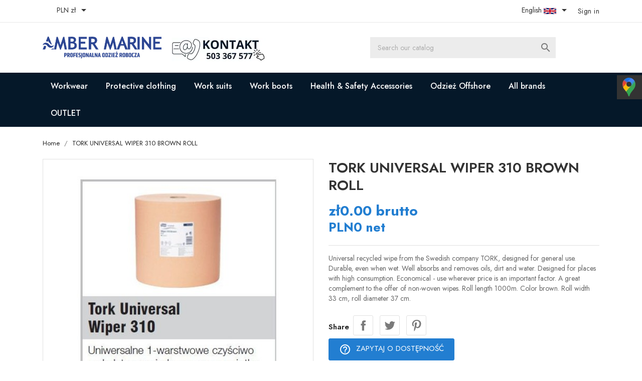

--- FILE ---
content_type: text/html; charset=utf-8
request_url: https://ambermarine.pl/en/home/121-tork-universal-wiper-310-brown-roll.html
body_size: 14896
content:
<!doctype html>
<html lang="en">

    <head>
        
            
 

<!-- Google Tag Manager -->
<script>(function(w,d,s,l,i){w[l]=w[l]||[];w[l].push({'gtm.start':
new Date().getTime(),event:'gtm.js'});var f=d.getElementsByTagName(s)[0],
j=d.createElement(s),dl=l!='dataLayer'?'&l='+l:'';j.async=true;j.src=
'https://www.googletagmanager.com/gtm.js?id='+i+dl;f.parentNode.insertBefore(j,f);
})(window,document,'script','dataLayer','GTM-PGJ7SXG4');</script>
<!-- End Google Tag Manager -->




  <meta charset="utf-8">


  <meta http-equiv="x-ua-compatible" content="ie=edge">



    <link rel="canonical" href="https://ambermarine.pl/en/home/121-tork-universal-wiper-310-brown-roll.html">

<title>
TORK UNIVERSAL WIPER 310 BROWN ROLL</title>

  <meta name="description" content="Universal recycled wipe from the Swedish company TORK, designed for general use. Durable, even when wet. Well absorbs and removes oils, dirt and water. Designed for places with high consumption. Economical - use wherever price is an important factor. A great complement to the offer of non-woven wipes. Roll length 1000m. Color brown. Roll width 33 cm, roll diameter 37 cm.">
    <meta name="google-site-verification" content="SH5Uqho_h1yUTg68Hw_M37L6tpokkENztXpsaqdgevA" />
       


  <meta name="viewport" content="width=device-width, initial-scale=1">



  <link rel="icon" type="image/vnd.microsoft.icon" href="https://ambermarine.pl/img/favicon.ico?1689833593">
  <link rel="shortcut icon" type="image/x-icon" href="https://ambermarine.pl/img/favicon.ico?1689833593">
  <link href="https://fonts.googleapis.com/css2?family=Jost:wght@300;400;500;600;700;800;900&display=swap" rel="stylesheet">



    <link rel="stylesheet" href="https://ambermarine.pl/themes/etrendlite/assets/cache/theme-dcad33639.css" type="text/css" media="all">




  

  <script type="text/javascript">
        var aapfree_aapfree_GDPR = 0;
        var aapfree_confirmation = "Your e-mail has been sent successfully";
        var aapfree_frontcontroller = "https:\/\/ambermarine.pl\/en\/module\/aapfree\/question?submitQuestion=1";
        var aapfree_id_lang = 2;
        var aapfree_missingFields = "You did not fill required fields";
        var aapfree_problem = "Your e-mail could not be sent. Please check the name and e-mail address and try again.";
        var aapfree_secureKey = "49e8dfd3260ffcb3dec7d6505f3d8b3b";
        var aapfree_title = "Question about product";
        var allowedMultiple = 0;
        var prestashop = {"cart":{"products":[],"totals":{"total":{"type":"total","label":"Total","amount":0,"value":"z\u01420.00"},"total_including_tax":{"type":"total","label":"Total (tax incl.)","amount":0,"value":"z\u01420.00"},"total_excluding_tax":{"type":"total","label":"Total (tax excl.)","amount":0,"value":"z\u01420.00"}},"subtotals":{"products":{"type":"products","label":"Subtotal","amount":0,"value":"z\u01420.00"},"discounts":null,"shipping":{"type":"shipping","label":"Shipping","amount":0,"value":""},"tax":null},"products_count":0,"summary_string":"0 items","vouchers":{"allowed":1,"added":[]},"discounts":[],"minimalPurchase":0,"minimalPurchaseRequired":""},"currency":{"name":"Polish Zloty","iso_code":"PLN","iso_code_num":"985","sign":"z\u0142"},"customer":{"lastname":null,"firstname":null,"email":null,"birthday":null,"newsletter":null,"newsletter_date_add":null,"optin":null,"website":null,"company":null,"siret":null,"ape":null,"is_logged":false,"gender":{"type":null,"name":null},"addresses":[]},"language":{"name":"English (English)","iso_code":"en","locale":"en-US","language_code":"en-us","is_rtl":"0","date_format_lite":"m\/d\/Y","date_format_full":"m\/d\/Y H:i:s","id":2},"page":{"title":"","canonical":null,"meta":{"title":"TORK UNIVERSAL WIPER 310 BROWN ROLL","description":"Universal recycled wipe from the Swedish company TORK, designed for general use. Durable, even when wet. Well absorbs and removes oils, dirt and water. Designed for places with high consumption. Economical - use wherever price is an important factor. A great complement to the offer of non-woven wipes. Roll length 1000m. Color brown. Roll width 33 cm, roll diameter 37 cm.","keywords":"","robots":"index"},"page_name":"product","body_classes":{"lang-en":true,"lang-rtl":false,"country-PL":true,"currency-PLN":true,"layout-full-width":true,"page-product":true,"tax-display-enabled":true,"product-id-121":true,"product-TORK UNIVERSAL WIPER 310 BROWN ROLL":true,"product-id-category-2":true,"product-id-manufacturer-0":true,"product-id-supplier-0":true,"product-available-for-order":true},"admin_notifications":[]},"shop":{"name":"Amber Marine","logo":"https:\/\/ambermarine.pl\/img\/odziez-robocza-gdynia-sklep-bhp-gdynia-logo-1689833582.jpg","stores_icon":"https:\/\/ambermarine.pl\/img\/logo_stores.png","favicon":"https:\/\/ambermarine.pl\/img\/favicon.ico"},"urls":{"base_url":"https:\/\/ambermarine.pl\/","current_url":"https:\/\/ambermarine.pl\/en\/home\/121-tork-universal-wiper-310-brown-roll.html","shop_domain_url":"https:\/\/ambermarine.pl","img_ps_url":"https:\/\/ambermarine.pl\/img\/","img_cat_url":"https:\/\/ambermarine.pl\/img\/c\/","img_lang_url":"https:\/\/ambermarine.pl\/img\/l\/","img_prod_url":"https:\/\/ambermarine.pl\/img\/p\/","img_manu_url":"https:\/\/ambermarine.pl\/img\/m\/","img_sup_url":"https:\/\/ambermarine.pl\/img\/su\/","img_ship_url":"https:\/\/ambermarine.pl\/img\/s\/","img_store_url":"https:\/\/ambermarine.pl\/img\/st\/","img_col_url":"https:\/\/ambermarine.pl\/img\/co\/","img_url":"https:\/\/ambermarine.pl\/themes\/etrendlite\/assets\/img\/","css_url":"https:\/\/ambermarine.pl\/themes\/etrendlite\/assets\/css\/","js_url":"https:\/\/ambermarine.pl\/themes\/etrendlite\/assets\/js\/","pic_url":"https:\/\/ambermarine.pl\/upload\/","pages":{"address":"https:\/\/ambermarine.pl\/en\/address","addresses":"https:\/\/ambermarine.pl\/en\/addresses","authentication":"https:\/\/ambermarine.pl\/en\/login","cart":"https:\/\/ambermarine.pl\/en\/shopping-basket","category":"https:\/\/ambermarine.pl\/en\/index.php?controller=category","cms":"https:\/\/ambermarine.pl\/en\/index.php?controller=cms","contact":"https:\/\/ambermarine.pl\/en\/contact","discount":"https:\/\/ambermarine.pl\/en\/discounts","guest_tracking":"https:\/\/ambermarine.pl\/en\/track-guest-orders","history":"https:\/\/ambermarine.pl\/en\/order-history","identity":"https:\/\/ambermarine.pl\/en\/personal-data","index":"https:\/\/ambermarine.pl\/en\/","my_account":"https:\/\/ambermarine.pl\/en\/my-account","order_confirmation":"https:\/\/ambermarine.pl\/en\/order-confirmation","order_detail":"https:\/\/ambermarine.pl\/en\/index.php?controller=order-detail","order_follow":"https:\/\/ambermarine.pl\/en\/order-tracking","order":"https:\/\/ambermarine.pl\/en\/order","order_return":"https:\/\/ambermarine.pl\/en\/index.php?controller=order-return","order_slip":"https:\/\/ambermarine.pl\/en\/return-confirmation","pagenotfound":"https:\/\/ambermarine.pl\/en\/page-not-found","password":"https:\/\/ambermarine.pl\/en\/password-recovery","pdf_invoice":"https:\/\/ambermarine.pl\/en\/index.php?controller=pdf-invoice","pdf_order_return":"https:\/\/ambermarine.pl\/en\/index.php?controller=pdf-order-return","pdf_order_slip":"https:\/\/ambermarine.pl\/en\/index.php?controller=pdf-order-slip","prices_drop":"https:\/\/ambermarine.pl\/en\/promotions","product":"https:\/\/ambermarine.pl\/en\/index.php?controller=product","search":"https:\/\/ambermarine.pl\/en\/search","sitemap":"https:\/\/ambermarine.pl\/en\/site-map","stores":"https:\/\/ambermarine.pl\/en\/our-stores","supplier":"https:\/\/ambermarine.pl\/en\/provider","register":"https:\/\/ambermarine.pl\/en\/login?create_account=1","order_login":"https:\/\/ambermarine.pl\/en\/order?login=1"},"alternative_langs":{"pl":"https:\/\/ambermarine.pl\/pl\/strona-glowna\/121-tork-universal-wiper-310-brown-roll.html","en-us":"https:\/\/ambermarine.pl\/en\/home\/121-tork-universal-wiper-310-brown-roll.html"},"theme_assets":"\/themes\/etrendlite\/assets\/","actions":{"logout":"https:\/\/ambermarine.pl\/en\/?mylogout="},"no_picture_image":{"bySize":{"small_default":{"url":"https:\/\/ambermarine.pl\/img\/p\/en-default-small_default.jpg","width":98,"height":124},"cart_default":{"url":"https:\/\/ambermarine.pl\/img\/p\/en-default-cart_default.jpg","width":125,"height":159},"home_default":{"url":"https:\/\/ambermarine.pl\/img\/p\/en-default-home_default.jpg","width":350,"height":446},"medium_default":{"url":"https:\/\/ambermarine.pl\/img\/p\/en-default-medium_default.jpg","width":452,"height":575},"large_default":{"url":"https:\/\/ambermarine.pl\/img\/p\/en-default-large_default.jpg","width":513,"height":655}},"small":{"url":"https:\/\/ambermarine.pl\/img\/p\/en-default-small_default.jpg","width":98,"height":124},"medium":{"url":"https:\/\/ambermarine.pl\/img\/p\/en-default-home_default.jpg","width":350,"height":446},"large":{"url":"https:\/\/ambermarine.pl\/img\/p\/en-default-large_default.jpg","width":513,"height":655},"legend":""}},"configuration":{"display_taxes_label":true,"display_prices_tax_incl":true,"is_catalog":false,"show_prices":true,"opt_in":{"partner":false},"quantity_discount":{"type":"discount","label":"Unit discount"},"voucher_enabled":1,"return_enabled":0},"field_required":[],"breadcrumb":{"links":[{"title":"Home","url":"https:\/\/ambermarine.pl\/en\/"},{"title":"TORK UNIVERSAL WIPER 310 BROWN ROLL","url":"https:\/\/ambermarine.pl\/en\/home\/121-tork-universal-wiper-310-brown-roll.html"}],"count":2},"link":{"protocol_link":"https:\/\/","protocol_content":"https:\/\/"},"time":1769935243,"static_token":"0d1f596bdb3400674e79e4e476440c55","token":"f67d1a6f99e4fdb4f985c42a18fd287d","debug":false};
        var prestashopFacebookAjaxController = "https:\/\/ambermarine.pl\/en\/module\/ps_facebook\/Ajax";
      </script>



  <script async src="https://www.googletagmanager.com/gtag/js?id=G-WFW9304CKF"></script>
<script>
  window.dataLayer = window.dataLayer || [];
  function gtag(){dataLayer.push(arguments);}
  gtag('js', new Date());
  gtag(
    'config',
    'G-WFW9304CKF',
    {
      'debug_mode':false
                      }
  );
</script>

    <script async src="https://app.notipack.com/pixel/zqj1cjmzwpd4yrbyzo570nxlylb87nos"></script>





<!-- Global site tag (gtag.js) - Google Analytics -->
<script async src="https://web.archive.org/web/20210411020546js_/https://www.googletagmanager.com/gtag/js?id=UA-24556436-1"></script>
<script>
  window.dataLayer = window.dataLayer || [];
  function gtag(){dataLayer.push(arguments);}
  gtag('js', new Date());

  gtag('config', 'UA-24556436-1');
  gtag('config', 'UA-132384748-1');
  gtag('config', 'UA-122928091-16');
</script>


<!-- Google tag (gtag.js) -->
<script async src="https://www.googletagmanager.com/gtag/js?id=AW-1019243533">
</script>

<script>
  window.dataLayer = window.dataLayer || [];
  function gtag(){dataLayer.push(arguments);}
  gtag('js', new Date());

  gtag('config', 'AW-1019243533');
</script>


        
<meta property="og:locale" content="pl_PL" />
<meta property="og:type" content="product">
<meta property="og:site_name" content="Amber Marine" />
<meta property="og:title" content="TORK UNIVERSAL WIPER 310 BROWN ROLL" />
<meta property="og:description" content="Universal recycled wipe from the Swedish company TORK, designed for general use. Durable, even when wet. Well absorbs and removes oils, dirt and water. Designed for places with high consumption. Economical - use wherever price is an important factor. A great complement to the offer of non-woven wipes. Roll length 1000m. Color brown. Roll width 33 cm, roll diameter 37 cm." />
<meta property="og:url" content="https://ambermarine.pl/en/home/121-tork-universal-wiper-310-brown-roll.html" />
<meta property="og:image" content="https://ambermarine.pl/551-large_default/tork-universal-wiper-310-brown-roll.jpg">
<meta name="twitter:card" content="summary" />
<meta name="twitter:creator" content="@creator" />
<meta name="twitter:url" content="https://ambermarine.pl/en/home/121-tork-universal-wiper-310-brown-roll.html" />
<meta name="twitter:title" content="TORK UNIVERSAL WIPER 310 BROWN ROLL" />
<meta name="twitter:description" content="Universal recycled wipe from the Swedish company TORK, designed for general use. Durable, even when wet. Well absorbs and removes oils, dirt and water. Designed for places with high consumption. Economical - use wherever price is an important factor. A great complement to the offer of non-woven wipes. Roll length 1000m. Color brown. Roll width 33 cm, roll diameter 37 cm." />
<meta name="twitter:image" content="https://ambermarine.pl/551-large_default/tork-universal-wiper-310-brown-roll.jpg">
    <meta property="product:pretax_price:amount" content="0">
    <meta property="product:pretax_price:currency" content="PLN">
    <meta property="product:price:amount" content="0">
    <meta property="product:price:currency" content="PLN">
    
    </head>

    <body id="product" class="lang-en country-pl currency-pln layout-full-width page-product tax-display-enabled product-id-121 product-tork-universal-wiper-310-brown-roll product-id-category-2 product-id-manufacturer-0 product-id-supplier-0 product-available-for-order">

        
            
        

    <main>
        
                    

        <header id="header">
            
                
<!-- Google Tag Manager (noscript) -->
<noscript><iframe src="https://www.googletagmanager.com/ns.html?id=GTM-KD6NN23"
height="0" width="0" style="display:none;visibility:hidden"></iframe></noscript>
<!-- End Google Tag Manager (noscript) -->


    <div class="header-banner">
        
    </div>



    <nav class="header-nav">
        <div class="container">
            <div class="row">
                <div class="hidden-sm-down">
                    <div class="col-md-6 col-xs-12 payment-currency-block">
                        <div id="_desktop_currency_selector">
  <div class="currency-selector dropdown js-dropdown">
    <span id="currency-selector-label"></span>
    <button data-target="#" data-toggle="dropdown" class="hidden-sm-down btn-unstyle" aria-haspopup="true" aria-expanded="false" aria-label="Currency dropdown">
      <span class="expand-more _gray-darker">PLN zł</span>
      <i class="material-icons expand-more">&#xE5C5;</i>
    </button>
    <ul class="dropdown-menu hidden-sm-down" aria-labelledby="currency-selector-label">
              <li >
          <a title="Euro" rel="nofollow" href="https://ambermarine.pl/en/home/121-tork-universal-wiper-310-brown-roll.html?SubmitCurrency=1&amp;id_currency=2" class="dropdown-item">EUR €</a>
        </li>
              <li  class="current" >
          <a title="Polish Zloty" rel="nofollow" href="https://ambermarine.pl/en/home/121-tork-universal-wiper-310-brown-roll.html?SubmitCurrency=1&amp;id_currency=1" class="dropdown-item">PLN zł</a>
        </li>
          </ul>
    <select class="link hidden-md-up" aria-labelledby="currency-selector-label">
              <option value="https://ambermarine.pl/en/home/121-tork-universal-wiper-310-brown-roll.html?SubmitCurrency=1&amp;id_currency=2">EUR €</option>
              <option value="https://ambermarine.pl/en/home/121-tork-universal-wiper-310-brown-roll.html?SubmitCurrency=1&amp;id_currency=1" selected="selected">PLN zł</option>
          </select>
  </div>
</div>
 
                    </div>
                    <div class="col-md-6 right-nav">
						
                        <div id="_desktop_language_selector">
  <div class="language-selector-wrapper">
    <span id="language-selector-label" class="hidden-md-up">Language:</span>
    <div class="language-selector dropdown js-dropdown">
      <button data-toggle="dropdown" class="hidden-sm-down btn-unstyle" aria-haspopup="true" aria-expanded="false" aria-label="Language dropdown">
        <span class="expand-more">English <img src="https://ambermarine.pl/img/en.png" alt="en" </span>
        <i class="material-icons expand-more">&#xE5C5;</i>
      </button>
      <ul class="dropdown-menu hidden-sm-down" aria-labelledby="language-selector-label">
                  <li >
            <a href="https://ambermarine.pl/pl/strona-glowna/121-tork-universal-wiper-310-brown-roll.html" class="dropdown-item">Polski  </a>
			</li>
                  <li  class="current" >
            <a href="https://ambermarine.pl/en/home/121-tork-universal-wiper-310-brown-roll.html" class="dropdown-item">English  </a>
			</li>
              </ul>
      <select class="link hidden-md-up" aria-labelledby="language-selector-label">
                  <option value="https://ambermarine.pl/pl/strona-glowna/121-tork-universal-wiper-310-brown-roll.html">Polski</option>
                  <option value="https://ambermarine.pl/en/home/121-tork-universal-wiper-310-brown-roll.html" selected="selected">English</option>
              </select>
    </div>
  </div>
</div>
<div id="_desktop_user_info">
  <div class="user-info">
          <a
        href="https://ambermarine.pl/en/my-account"
        title="Log in to your customer account"
        rel="nofollow"
      >
        <i class="material-icons">&#xE7FF;</i>
        <span class="hidden-sm-down">Sign in</span>
      </a>
      </div>
</div>

                    </div>
                </div>
                <div class="hidden-md-up text-sm-center mobile">
                    <div class="float-xs-left" id="menu-icon">
                        <i class="material-icons d-inline">&#xE5D2;</i>
                    </div>
                    <div class="float-xs-right" id="_mobile_cart"></div>
                    <div class="float-xs-right" id="_mobile_user_info"></div>
                    <div class="top-logo" id="_mobile_logo"></div>
                    <div class="top-logo"></div>
					
                    <div class="clearfix"></div>
                </div>
            </div>
        </div>
    </nav>



    <div class="header-top">
        <div class="container">
            <div class="row">
                <div class="col-md-6  hidden-sm-down" id="_desktop_logo">
                    <a href="https://ambermarine.pl/">
                        <img class="logo img-responsive" src="https://ambermarine.pl/img/odziez-robocza-gdynia-sklep-bhp-gdynia-logo-1689833582.jpg" alt="Amber Marine">
                    </a>
					<div class="clearfix"><div class="top-logo"><a href="https://ambermarine.pl/pl/kontakt"><img src="/telefon.webp" alt="kontakt"/></a></div></div>
				
					
                </div>
                <div class="col-md-6 col-sm-12 position-static">
                    <!-- Static Block module -->
			<div class="header-contact-block">
<div class="item">Zadzwoń: +48 503 367 577</div>
</div>
	<!-- /Static block module --><!-- Block search module TOP -->
<div id="search_widget" class="col-lg-6 col-md-5 col-sm-12 search-widget" data-search-controller-url="//ambermarine.pl/en/search">
	<form method="get" action="//ambermarine.pl/en/search">
		<input type="hidden" name="controller" value="search">
		<input type="text" name="s" value="" placeholder="Search our catalog" aria-label="Search">
		<button type="submit">
			<i class="material-icons search">&#xE8B6;</i>
      <span class="hidden-xl-down">Search</span>
		</button>
	</form>
</div>
<!-- /Block search module TOP -->

                   
                </div>
            </div>
            <div id="mobile_top_menu_wrapper" class="row hidden-md-up" style="display:none;">
                <div class="js-top-menu mobile" id="_mobile_top_menu"></div>
                <div class="js-top-menu-bottom">
                    <div id="_mobile_currency_selector"></div>
                    <div id="_mobile_language_selector"></div>
                    <div id="_mobile_contact_link"></div>
                </div>
            </div>
        </div>
    </div>
    <div class="header-navfullwidth">
    <div class="container">
        
<div class="top-navigation-menu">
    <div class="menu navbar-block col-lg-8 col-md-7 js-top-menu position-static hidden-sm-down" id="_desktop_top_menu">
        
            <ul class="top-menu" id="top-menu" data-depth="0">
                            <li class="classic-list category  has-child  level0" id="category-3">
                                        <a
                        class="dropdown-item"
                        href="https://ambermarine.pl/en/workwear.html" data-depth="0"
                                                >
                                                                                                            <span class="float-xs-right hidden-md-up">
                                <span data-target="#top_sub_menu_54824" data-toggle="collapse" class="navbar-toggler collapse-icons">
                                    <i class="material-icons add">&#xE313;</i>
                                    <i class="material-icons remove">&#xE316;</i>
                                </span>
                            </span>
                                                Workwear
                    </a>
                                            <div  class="classic-menu popover sub-menu js-sub-menu collapse" id="top_sub_menu_54824">
                            
            <ul class="top-menu"  data-depth="1">
                            <li class="classic-list category  has-child  level1" id="category-7">
                                        <a
                        class="dropdown-item dropdown-submenu"
                        href="https://ambermarine.pl/en/work-clothes.html" data-depth="1"
                                                >
                                                                                                            <span class="float-xs-right hidden-md-up">
                                <span data-target="#top_sub_menu_51259" data-toggle="collapse" class="navbar-toggler collapse-icons">
                                    <i class="material-icons add">&#xE313;</i>
                                    <i class="material-icons remove">&#xE316;</i>
                                </span>
                            </span>
                                                Work clothes
                    </a>
                                            <div  class="collapse" id="top_sub_menu_51259">
                            
            <ul class="top-menu"  data-depth="2">
                            <li class="classic-list category  level2" id="category-8">
                                        <a
                        class="dropdown-item"
                        href="https://ambermarine.pl/en/work-trousers.html" data-depth="2"
                                                >
                                                Work trousers
                    </a>
                                    </li>
                            <li class="classic-list category  level2" id="category-9">
                                        <a
                        class="dropdown-item"
                        href="https://ambermarine.pl/en/work-suits-1.html" data-depth="2"
                                                >
                                                Work suits
                    </a>
                                    </li>
                            <li class="classic-list category  level2" id="category-10">
                                        <a
                        class="dropdown-item"
                        href="https://ambermarine.pl/en/sweatshirts-jackets-fleece.html" data-depth="2"
                                                >
                                                Sweatshirts, jackets, fleece
                    </a>
                                    </li>
                            <li class="classic-list category  level2" id="category-12">
                                        <a
                        class="dropdown-item"
                        href="https://ambermarine.pl/en/dungarees-work-trousers.html" data-depth="2"
                                                >
                                                Dungarees work trousers
                    </a>
                                    </li>
                            <li class="classic-list category  level2" id="category-13">
                                        <a
                        class="dropdown-item"
                        href="https://ambermarine.pl/en/shorts-shorts.html" data-depth="2"
                                                >
                                                Shorts, shorts
                    </a>
                                    </li>
                            <li class="classic-list category  level2" id="category-14">
                                        <a
                        class="dropdown-item"
                        href="https://ambermarine.pl/en/t-shirts-polo-shirts-shirts.html" data-depth="2"
                                                >
                                                T-shirts, polo shirts, shirts
                    </a>
                                    </li>
                            <li class="classic-list category  level2" id="category-15">
                                        <a
                        class="dropdown-item"
                        href="https://ambermarine.pl/en/womens-workwear.html" data-depth="2"
                                                >
                                                Women&#039;s workwear
                    </a>
                                    </li>
                            <li class="classic-list category  level2" id="category-48">
                                        <a
                        class="dropdown-item"
                        href="https://ambermarine.pl/en/vests-undersuits.html" data-depth="2"
                                                >
                                                Vests, undersuits
                    </a>
                                    </li>
                            <li class="classic-list category  level2" id="category-51">
                                        <a
                        class="dropdown-item"
                        href="https://ambermarine.pl/en/belts-suspenders-caps-bags.html" data-depth="2"
                                                >
                                                Belts, suspenders, hats, bags
                    </a>
                                    </li>
                    </ul>
    
                                                    </div>
                                    </li>
                            <li class="classic-list category  has-child  level1" id="category-32">
                                        <a
                        class="dropdown-item dropdown-submenu"
                        href="https://ambermarine.pl/en/health-and-safety-accessories-personal-protective-equipment-ppe.html" data-depth="1"
                                                >
                                                                                                            <span class="float-xs-right hidden-md-up">
                                <span data-target="#top_sub_menu_48097" data-toggle="collapse" class="navbar-toggler collapse-icons">
                                    <i class="material-icons add">&#xE313;</i>
                                    <i class="material-icons remove">&#xE316;</i>
                                </span>
                            </span>
                                                Health &amp; Safety Accessories
                    </a>
                                            <div  class="collapse" id="top_sub_menu_48097">
                            
            <ul class="top-menu"  data-depth="2">
                            <li class="classic-list category  level2" id="category-33">
                                        <a
                        class="dropdown-item"
                        href="https://ambermarine.pl/en/fall-protection.html" data-depth="2"
                                                >
                                                Fall protection
                    </a>
                                    </li>
                            <li class="classic-list category  level2" id="category-34">
                                        <a
                        class="dropdown-item"
                        href="https://ambermarine.pl/en/helmets-hearing-protectors-head-protection.html" data-depth="2"
                                                >
                                                Helmets, hearing protectors, Head protection
                    </a>
                                    </li>
                            <li class="classic-list category  level2" id="category-35">
                                        <a
                        class="dropdown-item"
                        href="https://ambermarine.pl/en/work-gloves.html" data-depth="2"
                                                >
                                                Work gloves
                    </a>
                                    </li>
                            <li class="classic-list category  level2" id="category-49">
                                        <a
                        class="dropdown-item"
                        href="https://ambermarine.pl/en/half-mask-masks.html" data-depth="2"
                                                >
                                                Masks, half masks
                    </a>
                                    </li>
                            <li class="classic-list category  level2" id="category-50">
                                        <a
                        class="dropdown-item"
                        href="https://ambermarine.pl/en/goggles-eye-protection.html" data-depth="2"
                                                >
                                                Glasses, goggles eye protection
                    </a>
                                    </li>
                    </ul>
    
                                                    </div>
                                    </li>
                            <li class="classic-list category  has-child  level1" id="category-53">
                                        <a
                        class="dropdown-item dropdown-submenu"
                        href="https://ambermarine.pl/en/fristads-fusion-workwear-sports-type.html" data-depth="1"
                                                >
                                                                                                            <span class="float-xs-right hidden-md-up">
                                <span data-target="#top_sub_menu_30771" data-toggle="collapse" class="navbar-toggler collapse-icons">
                                    <i class="material-icons add">&#xE313;</i>
                                    <i class="material-icons remove">&#xE316;</i>
                                </span>
                            </span>
                                                Fristads Fusion sportswear
                    </a>
                                            <div  class="collapse" id="top_sub_menu_30771">
                            
            <ul class="top-menu"  data-depth="2">
                            <li class="classic-list category  level2" id="category-81">
                                        <a
                        class="dropdown-item"
                        href="https://ambermarine.pl/en/fristads-forsbo-lekka-odziez-robocza.html" data-depth="2"
                                                >
                                                Fristads Forsbo – lekka odzież robocza
                    </a>
                                    </li>
                    </ul>
    
                                                    </div>
                                    </li>
                            <li class="classic-list category  level1" id="category-69">
                                        <a
                        class="dropdown-item dropdown-submenu"
                        href="https://ambermarine.pl/en/odziez-outdoroowa-fristads-outdoor.html" data-depth="1"
                                                >
                                                Odzież outdoroowa – Fristads Outdoor
                    </a>
                                    </li>
                    </ul>
    
                                                    </div>
                                    </li>
                            <li class="classic-list category  has-child  level0" id="category-4">
                                        <a
                        class="dropdown-item"
                        href="https://ambermarine.pl/en/protective-clothing.html" data-depth="0"
                                                >
                                                                                                            <span class="float-xs-right hidden-md-up">
                                <span data-target="#top_sub_menu_91184" data-toggle="collapse" class="navbar-toggler collapse-icons">
                                    <i class="material-icons add">&#xE313;</i>
                                    <i class="material-icons remove">&#xE316;</i>
                                </span>
                            </span>
                                                Protective clothing
                    </a>
                                            <div  class="classic-menu popover sub-menu js-sub-menu collapse" id="top_sub_menu_91184">
                            
            <ul class="top-menu"  data-depth="1">
                            <li class="classic-list category  level1" id="category-16">
                                        <a
                        class="dropdown-item dropdown-submenu"
                        href="https://ambermarine.pl/en/flame-retardant-clothing-multinorm.html" data-depth="1"
                                                >
                                                Flame retardant clothing multinorm
                    </a>
                                    </li>
                            <li class="classic-list category  level1" id="category-17">
                                        <a
                        class="dropdown-item dropdown-submenu"
                        href="https://ambermarine.pl/en/welding-clothes.html" data-depth="1"
                                                >
                                                Welding clothes
                    </a>
                                    </li>
                            <li class="classic-list category  level1" id="category-18">
                                        <a
                        class="dropdown-item dropdown-submenu"
                        href="https://ambermarine.pl/en/warning-clothing.html" data-depth="1"
                                                >
                                                Warning clothing
                    </a>
                                    </li>
                            <li class="classic-list category  level1" id="category-19">
                                        <a
                        class="dropdown-item dropdown-submenu"
                        href="https://ambermarine.pl/en/rainwear.html" data-depth="1"
                                                >
                                                Rain clothing
                    </a>
                                    </li>
                            <li class="classic-list category  level1" id="category-20">
                                        <a
                        class="dropdown-item dropdown-submenu"
                        href="https://ambermarine.pl/en/winter-clothing.html" data-depth="1"
                                                >
                                                Winter clothing
                    </a>
                                    </li>
                            <li class="classic-list category  level1" id="category-39">
                                        <a
                        class="dropdown-item dropdown-submenu"
                        href="https://ambermarine.pl/en/clothes-for-an-electrician.html" data-depth="1"
                                                >
                                                Clothes for an electrician
                    </a>
                                    </li>
                            <li class="classic-list category  level1" id="category-40">
                                        <a
                        class="dropdown-item dropdown-submenu"
                        href="https://ambermarine.pl/en/clothes-for-wind-tower-fitters.html" data-depth="1"
                                                >
                                                Clothes for wind tower fitters
                    </a>
                                    </li>
                            <li class="classic-list category  level1" id="category-41">
                                        <a
                        class="dropdown-item dropdown-submenu"
                        href="https://ambermarine.pl/en/clothing-for-atex-explosion-hazard-zones.html" data-depth="1"
                                                >
                                                Clothing for explosion hazard areas Atex
                    </a>
                                    </li>
                            <li class="classic-list category  level1" id="category-46">
                                        <a
                        class="dropdown-item dropdown-submenu"
                        href="https://ambermarine.pl/en/clothes-for-the-metallurgist-foundry.html" data-depth="1"
                                                >
                                                Clothes for the metallurgist foundry
                    </a>
                                    </li>
                    </ul>
    
                                                    </div>
                                    </li>
                            <li class="classic-list category  has-child  level0" id="category-5">
                                        <a
                        class="dropdown-item"
                        href="https://ambermarine.pl/en/work-suits.html" data-depth="0"
                                                >
                                                                                                            <span class="float-xs-right hidden-md-up">
                                <span data-target="#top_sub_menu_42838" data-toggle="collapse" class="navbar-toggler collapse-icons">
                                    <i class="material-icons add">&#xE313;</i>
                                    <i class="material-icons remove">&#xE316;</i>
                                </span>
                            </span>
                                                Work suits
                    </a>
                                            <div  class="classic-menu popover sub-menu js-sub-menu collapse" id="top_sub_menu_42838">
                            
            <ul class="top-menu"  data-depth="1">
                            <li class="classic-list category  level1" id="category-21">
                                        <a
                        class="dropdown-item dropdown-submenu"
                        href="https://ambermarine.pl/en/flame-retardant-antistatic-overalls.html" data-depth="1"
                                                >
                                                Antistatic flame retardant overalls
                    </a>
                                    </li>
                            <li class="classic-list category  level1" id="category-22">
                                        <a
                        class="dropdown-item dropdown-submenu"
                        href="https://ambermarine.pl/en/winter-overalls.html" data-depth="1"
                                                >
                                                Winter overalls
                    </a>
                                    </li>
                            <li class="classic-list category  level1" id="category-23">
                                        <a
                        class="dropdown-item dropdown-submenu"
                        href="https://ambermarine.pl/en/disposable-work-suits.html" data-depth="1"
                                                >
                                                Disposable work suits
                    </a>
                                    </li>
                            <li class="classic-list category  level1" id="category-38">
                                        <a
                        class="dropdown-item dropdown-submenu"
                        href="https://ambermarine.pl/en/oil-resistant-cotton-overalls.html" data-depth="1"
                                                >
                                                Overalls, cotton, oil-resistant
                    </a>
                                    </li>
                    </ul>
    
                                                    </div>
                                    </li>
                            <li class="classic-list category  has-child  level0" id="category-6">
                                        <a
                        class="dropdown-item"
                        href="https://ambermarine.pl/en/work-boots.html" data-depth="0"
                                                >
                                                                                                            <span class="float-xs-right hidden-md-up">
                                <span data-target="#top_sub_menu_33678" data-toggle="collapse" class="navbar-toggler collapse-icons">
                                    <i class="material-icons add">&#xE313;</i>
                                    <i class="material-icons remove">&#xE316;</i>
                                </span>
                            </span>
                                                Work boots
                    </a>
                                            <div  class="classic-menu popover sub-menu js-sub-menu collapse" id="top_sub_menu_33678">
                            
            <ul class="top-menu"  data-depth="1">
                            <li class="classic-list category  level1" id="category-79">
                                        <a
                        class="dropdown-item dropdown-submenu"
                        href="https://ambermarine.pl/en/buty-robocze-puma.html" data-depth="1"
                                                >
                                                Buty robocze Puma
                    </a>
                                    </li>
                            <li class="classic-list category  level1" id="category-25">
                                        <a
                        class="dropdown-item dropdown-submenu"
                        href="https://ambermarine.pl/en/work-boots-base.html" data-depth="1"
                                                >
                                                Work boots Base
                    </a>
                                    </li>
                            <li class="classic-list category  level1" id="category-68">
                                        <a
                        class="dropdown-item dropdown-submenu"
                        href="https://ambermarine.pl/en/buty-robocze-vm.html" data-depth="1"
                                                >
                                                Buty robocze VM
                    </a>
                                    </li>
                            <li class="classic-list category  level1" id="category-27">
                                        <a
                        class="dropdown-item dropdown-submenu"
                        href="https://ambermarine.pl/en/work-boots-helly-hansen.html" data-depth="1"
                                                >
                                                Work boots Helly Hansen
                    </a>
                                    </li>
                            <li class="classic-list category  level1" id="category-26">
                                        <a
                        class="dropdown-item dropdown-submenu"
                        href="https://ambermarine.pl/en/work-boots-atlas.html" data-depth="1"
                                                >
                                                Work boots Atlas
                    </a>
                                    </li>
                            <li class="classic-list category  level1" id="category-30">
                                        <a
                        class="dropdown-item dropdown-submenu"
                        href="https://ambermarine.pl/en/work-boots-portwest.html" data-depth="1"
                                                >
                                                Work boots Portwest
                    </a>
                                    </li>
                            <li class="classic-list category  level1" id="category-24">
                                        <a
                        class="dropdown-item dropdown-submenu"
                        href="https://ambermarine.pl/en/work-boots-caterpillar.html" data-depth="1"
                                                >
                                                Work boots Caterpillar
                    </a>
                                    </li>
                            <li class="classic-list category  level1" id="category-42">
                                        <a
                        class="dropdown-item dropdown-submenu"
                        href="https://ambermarine.pl/en/work-boots.html" data-depth="1"
                                                >
                                                Work boots
                    </a>
                                    </li>
                            <li class="classic-list category  level1" id="category-43">
                                        <a
                        class="dropdown-item dropdown-submenu"
                        href="https://ambermarine.pl/en/ankle-protection-shoes.html" data-depth="1"
                                                >
                                                Ankle protection shoes
                    </a>
                                    </li>
                            <li class="classic-list category  level1" id="category-44">
                                        <a
                        class="dropdown-item dropdown-submenu"
                        href="https://ambermarine.pl/en/work-boots.html" data-depth="1"
                                                >
                                                Work boots
                    </a>
                                    </li>
                            <li class="classic-list category  level1" id="category-45">
                                        <a
                        class="dropdown-item dropdown-submenu"
                        href="https://ambermarine.pl/en/rigger-high-boots.html" data-depth="1"
                                                >
                                                High boots Rigger
                    </a>
                                    </li>
                            <li class="classic-list category  level1" id="category-47">
                                        <a
                        class="dropdown-item dropdown-submenu"
                        href="https://ambermarine.pl/en/work-boots-s3.html" data-depth="1"
                                                >
                                                Work boots S3
                    </a>
                                    </li>
                    </ul>
    
                                                    </div>
                                    </li>
                            <li class="classic-list category  has-child  level0" id="category-32">
                                        <a
                        class="dropdown-item"
                        href="https://ambermarine.pl/en/health-and-safety-accessories-personal-protective-equipment-ppe.html" data-depth="0"
                                                >
                                                                                                            <span class="float-xs-right hidden-md-up">
                                <span data-target="#top_sub_menu_46780" data-toggle="collapse" class="navbar-toggler collapse-icons">
                                    <i class="material-icons add">&#xE313;</i>
                                    <i class="material-icons remove">&#xE316;</i>
                                </span>
                            </span>
                                                Health &amp; Safety Accessories
                    </a>
                                            <div  class="classic-menu popover sub-menu js-sub-menu collapse" id="top_sub_menu_46780">
                            
            <ul class="top-menu"  data-depth="1">
                            <li class="classic-list category  level1" id="category-33">
                                        <a
                        class="dropdown-item dropdown-submenu"
                        href="https://ambermarine.pl/en/fall-protection.html" data-depth="1"
                                                >
                                                Fall protection
                    </a>
                                    </li>
                            <li class="classic-list category  level1" id="category-34">
                                        <a
                        class="dropdown-item dropdown-submenu"
                        href="https://ambermarine.pl/en/helmets-hearing-protectors-head-protection.html" data-depth="1"
                                                >
                                                Helmets, hearing protectors, Head protection
                    </a>
                                    </li>
                            <li class="classic-list category  level1" id="category-35">
                                        <a
                        class="dropdown-item dropdown-submenu"
                        href="https://ambermarine.pl/en/work-gloves.html" data-depth="1"
                                                >
                                                Work gloves
                    </a>
                                    </li>
                            <li class="classic-list category  level1" id="category-49">
                                        <a
                        class="dropdown-item dropdown-submenu"
                        href="https://ambermarine.pl/en/half-mask-masks.html" data-depth="1"
                                                >
                                                Masks, half masks
                    </a>
                                    </li>
                            <li class="classic-list category  level1" id="category-50">
                                        <a
                        class="dropdown-item dropdown-submenu"
                        href="https://ambermarine.pl/en/goggles-eye-protection.html" data-depth="1"
                                                >
                                                Glasses, goggles eye protection
                    </a>
                                    </li>
                    </ul>
    
                                                    </div>
                                    </li>
                            <li class="classic-list category  level0" id="category-82">
                                        <a
                        class="dropdown-item"
                        href="https://ambermarine.pl/en/odziez-offshore.html" data-depth="0"
                                                >
                                                Odzież Offshore
                    </a>
                                    </li>
                            <li class="classic-list manufacturers  has-child  level0" id="manufacturers">
                                        <a
                        class="dropdown-item"
                        href="https://ambermarine.pl/en/brands" data-depth="0"
                                                >
                                                                                                            <span class="float-xs-right hidden-md-up">
                                <span data-target="#top_sub_menu_835" data-toggle="collapse" class="navbar-toggler collapse-icons">
                                    <i class="material-icons add">&#xE313;</i>
                                    <i class="material-icons remove">&#xE316;</i>
                                </span>
                            </span>
                                                All brands
                    </a>
                                            <div  class="classic-menu popover sub-menu js-sub-menu collapse" id="top_sub_menu_835">
                            
            <ul class="top-menu"  data-depth="1">
                            <li class="classic-list manufacturer  level1" id="manufacturer-26">
                                        <a
                        class="dropdown-item dropdown-submenu"
                        href="https://ambermarine.pl/en/brand/26-3m" data-depth="1"
                                                >
                                                3M
                    </a>
                                    </li>
                            <li class="classic-list manufacturer  level1" id="manufacturer-33">
                                        <a
                        class="dropdown-item dropdown-submenu"
                        href="https://ambermarine.pl/en/brand/33-aquata" data-depth="1"
                                                >
                                                Aquata
                    </a>
                                    </li>
                            <li class="classic-list manufacturer  level1" id="manufacturer-9">
                                        <a
                        class="dropdown-item dropdown-submenu"
                        href="https://ambermarine.pl/en/brand/9-atlas" data-depth="1"
                                                >
                                                Atlas
                    </a>
                                    </li>
                            <li class="classic-list manufacturer  level1" id="manufacturer-10">
                                        <a
                        class="dropdown-item dropdown-submenu"
                        href="https://ambermarine.pl/en/brand/10-base" data-depth="1"
                                                >
                                                Base
                    </a>
                                    </li>
                            <li class="classic-list manufacturer  level1" id="manufacturer-35">
                                        <a
                        class="dropdown-item dropdown-submenu"
                        href="https://ambermarine.pl/en/brand/35-bolle" data-depth="1"
                                                >
                                                BOLLE
                    </a>
                                    </li>
                            <li class="classic-list manufacturer  level1" id="manufacturer-21">
                                        <a
                        class="dropdown-item dropdown-submenu"
                        href="https://ambermarine.pl/en/brand/21-carhartt" data-depth="1"
                                                >
                                                Carhartt
                    </a>
                                    </li>
                            <li class="classic-list manufacturer  level1" id="manufacturer-11">
                                        <a
                        class="dropdown-item dropdown-submenu"
                        href="https://ambermarine.pl/en/brand/11-caterpillar" data-depth="1"
                                                >
                                                Caterpillar
                    </a>
                                    </li>
                            <li class="classic-list manufacturer  level1" id="manufacturer-4">
                                        <a
                        class="dropdown-item dropdown-submenu"
                        href="https://ambermarine.pl/en/brand/4-fe-engel" data-depth="1"
                                                >
                                                Fe Engel
                    </a>
                                    </li>
                            <li class="classic-list manufacturer  level1" id="manufacturer-1">
                                        <a
                        class="dropdown-item dropdown-submenu"
                        href="https://ambermarine.pl/en/brand/1-fristads" data-depth="1"
                                                >
                                                Fristads
                    </a>
                                    </li>
                            <li class="classic-list manufacturer  level1" id="manufacturer-14">
                                        <a
                        class="dropdown-item dropdown-submenu"
                        href="https://ambermarine.pl/en/brand/14-guide" data-depth="1"
                                                >
                                                GUIDE
                    </a>
                                    </li>
                            <li class="classic-list manufacturer  level1" id="manufacturer-2">
                                        <a
                        class="dropdown-item dropdown-submenu"
                        href="https://ambermarine.pl/en/brand/2-helly-hansen" data-depth="1"
                                                >
                                                Helly Hansen
                    </a>
                                    </li>
                            <li class="classic-list manufacturer  level1" id="manufacturer-25">
                                        <a
                        class="dropdown-item dropdown-submenu"
                        href="https://ambermarine.pl/en/brand/25-jalas" data-depth="1"
                                                >
                                                Jalas
                    </a>
                                    </li>
                            <li class="classic-list manufacturer  level1" id="manufacturer-23">
                                        <a
                        class="dropdown-item dropdown-submenu"
                        href="https://ambermarine.pl/en/brand/23-kask" data-depth="1"
                                                >
                                                Kask
                    </a>
                                    </li>
                            <li class="classic-list manufacturer  level1" id="manufacturer-8">
                                        <a
                        class="dropdown-item dropdown-submenu"
                        href="https://ambermarine.pl/en/brand/8-lyngsoe" data-depth="1"
                                                >
                                                Lyngsoe
                    </a>
                                    </li>
                            <li class="classic-list manufacturer  level1" id="manufacturer-7">
                                        <a
                        class="dropdown-item dropdown-submenu"
                        href="https://ambermarine.pl/en/brand/7-mascot" data-depth="1"
                                                >
                                                Mascot
                    </a>
                                    </li>
                            <li class="classic-list manufacturer  level1" id="manufacturer-30">
                                        <a
                        class="dropdown-item dropdown-submenu"
                        href="https://ambermarine.pl/en/brand/30-ninja" data-depth="1"
                                                >
                                                Ninja
                    </a>
                                    </li>
                            <li class="classic-list manufacturer  level1" id="manufacturer-31">
                                        <a
                        class="dropdown-item dropdown-submenu"
                        href="https://ambermarine.pl/en/brand/31-os-otto-schachner" data-depth="1"
                                                >
                                                OS OTTO SCHACHNER
                    </a>
                                    </li>
                            <li class="classic-list manufacturer  level1" id="manufacturer-16">
                                        <a
                        class="dropdown-item dropdown-submenu"
                        href="https://ambermarine.pl/en/brand/16-petzl" data-depth="1"
                                                >
                                                Petzl
                    </a>
                                    </li>
                            <li class="classic-list manufacturer  level1" id="manufacturer-32">
                                        <a
                        class="dropdown-item dropdown-submenu"
                        href="https://ambermarine.pl/en/brand/32-planam" data-depth="1"
                                                >
                                                Planam
                    </a>
                                    </li>
                            <li class="classic-list manufacturer  level1" id="manufacturer-3">
                                        <a
                        class="dropdown-item dropdown-submenu"
                        href="https://ambermarine.pl/en/brand/3-portwest" data-depth="1"
                                                >
                                                Portwest
                    </a>
                                    </li>
                            <li class="classic-list manufacturer  level1" id="manufacturer-22">
                                        <a
                        class="dropdown-item dropdown-submenu"
                        href="https://ambermarine.pl/en/brand/22-puma" data-depth="1"
                                                >
                                                Puma
                    </a>
                                    </li>
                            <li class="classic-list manufacturer  level1" id="manufacturer-15">
                                        <a
                        class="dropdown-item dropdown-submenu"
                        href="https://ambermarine.pl/en/brand/15-regatta" data-depth="1"
                                                >
                                                Regatta
                    </a>
                                    </li>
                            <li class="classic-list manufacturer  level1" id="manufacturer-27">
                                        <a
                        class="dropdown-item dropdown-submenu"
                        href="https://ambermarine.pl/en/brand/27-reis" data-depth="1"
                                                >
                                                REIS
                    </a>
                                    </li>
                            <li class="classic-list manufacturer  level1" id="manufacturer-12">
                                        <a
                        class="dropdown-item dropdown-submenu"
                        href="https://ambermarine.pl/en/brand/12-snickers" data-depth="1"
                                                >
                                                Snickers
                    </a>
                                    </li>
                            <li class="classic-list manufacturer  level1" id="manufacturer-6">
                                        <a
                        class="dropdown-item dropdown-submenu"
                        href="https://ambermarine.pl/en/brand/6-tranemo" data-depth="1"
                                                >
                                                Tranemo
                    </a>
                                    </li>
                            <li class="classic-list manufacturer  level1" id="manufacturer-24">
                                        <a
                        class="dropdown-item dropdown-submenu"
                        href="https://ambermarine.pl/en/brand/24-uvex" data-depth="1"
                                                >
                                                UVEX
                    </a>
                                    </li>
                            <li class="classic-list manufacturer  level1" id="manufacturer-19">
                                        <a
                        class="dropdown-item dropdown-submenu"
                        href="https://ambermarine.pl/en/brand/19-vm" data-depth="1"
                                                >
                                                VM
                    </a>
                                    </li>
                    </ul>
    
                                                    </div>
                                    </li>
                            <li class="classic-list category  level0" id="category-55">
                                        <a
                        class="dropdown-item"
                        href="https://ambermarine.pl/en/outlet.html" data-depth="0"
                                                >
                                                OUTLET
                    </a>
                                    </li>
                    </ul>
    
        <div class="clearfix"></div>
    </div>
</div>
    </div>
</div>




            
        </header>

        
            
<aside id="notifications">
  <div class="container">
    
    
    
      </div>
</aside>
        
        
        <section id="wrapper">
            
            <div class="container">
                
                    <nav data-depth="2" class="breadcrumb hidden-sm-down">
  <ol itemscope itemtype="http://schema.org/BreadcrumbList">
          
        <li itemprop="itemListElement" itemscope itemtype="http://schema.org/ListItem">
          <a itemprop="item" href="https://ambermarine.pl/en/">
            <span itemprop="name">Home</span>
          </a>
          <meta itemprop="position" content="1">
        </li>
      
          
        <li itemprop="itemListElement" itemscope itemtype="http://schema.org/ListItem">
          <a itemprop="item" href="https://ambermarine.pl/en/home/121-tork-universal-wiper-310-brown-roll.html">
            <span itemprop="name">TORK UNIVERSAL WIPER 310 BROWN ROLL</span>
          </a>
          <meta itemprop="position" content="2">
        </li>
      
      </ol>
</nav>
                
                <div class="row">
                    

                    
  <div id="content-wrapper">
    
    

    <section id="main" itemscope itemtype="https://schema.org/Product">
        <meta itemprop="url" content="https://ambermarine.pl/en/home/121-tork-universal-wiper-310-brown-roll.html">

        <div class="row">
            <div class="col-md-6">
                
                    <section class="page-content" id="content">
                        
                            
                                <ul class="product-flags">
                                                                    </ul>
                            

                            
                                <div class="images-container">
  
    <div class="product-cover">
      <img class="js-qv-product-cover" src="https://ambermarine.pl/551-large_default/tork-universal-wiper-310-brown-roll.jpg" alt="TORK UNIVERSAL WIPER 310 BROWN ROLL" title="" style="width:100%;" itemprop="image">
      <div class="layer hidden-sm-down" data-toggle="modal" data-target="#product-modal">
        <i class="material-icons zoom-in">&#xE8FF;</i>
      </div>
    </div>
  

  
    <div class="js-qv-mask mask">
      <ul class="product-images js-qv-product-images">
                  <li class="thumb-container">
            <img
              class="thumb js-thumb  selected "
              data-image-medium-src="https://ambermarine.pl/551-medium_default/tork-universal-wiper-310-brown-roll.jpg"
              data-image-large-src="https://ambermarine.pl/551-large_default/tork-universal-wiper-310-brown-roll.jpg"
              src="https://ambermarine.pl/551-home_default/tork-universal-wiper-310-brown-roll.jpg"
              alt="TORK UNIVERSAL WIPER 310..."
              title=""
              width="100"
              itemprop="image"
            >
          </li>
                  <li class="thumb-container">
            <img
              class="thumb js-thumb "
              data-image-medium-src="https://ambermarine.pl/552-medium_default/tork-universal-wiper-310-brown-roll.jpg"
              data-image-large-src="https://ambermarine.pl/552-large_default/tork-universal-wiper-310-brown-roll.jpg"
              src="https://ambermarine.pl/552-home_default/tork-universal-wiper-310-brown-roll.jpg"
              alt="TORK UNIVERSAL WIPER 310..."
              title=""
              width="100"
              itemprop="image"
            >
          </li>
              </ul>
    </div>
  
</div>

                            
                            <div class="scroll-box-arrows">
                                <i class="material-icons left">&#xE314;</i>
                                <i class="material-icons right">&#xE315;</i>
                            </div>

                        
                    </section>
                
            </div>
            <div class="col-md-6">
                
                    
                        <h1 class="h1" itemprop="name">TORK UNIVERSAL WIPER 310 BROWN ROLL</h1>
                    
                
                

                      <div class="product-prices">
    
          

          
        <div
          class="product-price h5 "
          itemprop="offers"
          itemscope
          itemtype="https://schema.org/Offer"
        >
          <link itemprop="availability" href="https://schema.org/InStock"/>
          <meta itemprop="priceCurrency" content="PLN">
  
          <div class="current-price">
            <span itemprop="price" content="0">zł0.00 brutto</span>
            <p class="product-without-taxes netto-max">PLN0 net</p>
                      </div>
          
                      
        </div>
      
    
    
    	
	  		  
    
          

    
          

    
          

    

    <div class="tax-shipping-delivery-label">
      
      
                        </div>
  </div>
                

                <div class="product-information">
                    
                        <div id="product-description-short-121" itemprop="description"><p>Universal recycled wipe from the Swedish company TORK, designed for general use. Durable, even when wet. Well absorbs and removes oils, dirt and water. Designed for places with high consumption. Economical - use wherever price is an important factor. A great complement to the offer of non-woven wipes. Roll length 1000m. Color brown. Roll width 33 cm, roll diameter 37 cm.</p></div>
                    

                    
                    <div class="product-actions">
                        
                            <form action="https://ambermarine.pl/en/shopping-basket" method="post" id="add-to-cart-or-refresh">
                                <input type="hidden" name="token" value="0d1f596bdb3400674e79e4e476440c55">
                                <input type="hidden" name="id_product" value="121" id="product_page_product_id">
                                <input type="hidden" name="id_customization" value="0" id="product_customization_id">

                                
                                    <div class="product-variants">
  </div>
                                

                                
                                                                    

                                
                                    <section class="product-discounts">
  </section>
                                

                                
                                     
                                

                                
                                    <div class="product-additional-info">
  

      <div class="social-sharing">
      <span>Share</span>
      <ul>
                  <li class="facebook icon-gray"><a href="https://www.facebook.com/sharer.php?u=https%3A%2F%2Fambermarine.pl%2Fen%2Fhome%2F121-tork-universal-wiper-310-brown-roll.html" class="text-hide" title="Share" target="_blank">Share</a></li>
                  <li class="twitter icon-gray"><a href="https://twitter.com/intent/tweet?text=TORK+UNIVERSAL+WIPER+310+BROWN+ROLL https%3A%2F%2Fambermarine.pl%2Fen%2Fhome%2F121-tork-universal-wiper-310-brown-roll.html" class="text-hide" title="Tweet" target="_blank">Tweet</a></li>
                  <li class="pinterest icon-gray"><a href="https://www.pinterest.com/pin/create/button/?media=https%3A%2F%2Fambermarine.pl%2F551%2Ftork-universal-wiper-310-brown-roll.jpg&amp;url=https%3A%2F%2Fambermarine.pl%2Fen%2Fhome%2F121-tork-universal-wiper-310-brown-roll.html" class="text-hide" title="Pinterest" target="_blank">Pinterest</a></li>
              </ul>
    </div>
  
 
 
<a id="send_aap_button" class="btn btn-primary" href="#send_AAP_form">
    <i class="material-icons">help_outline</i>Zapytaj o dostępność
</a>
<div style="display: none;">
    <div id="send_AAP_form" class="card">
        <div class="card-block">
            <div class="product clearfix col-lg-12">
                <img src="https://ambermarine.pl/551-home_default/tork-universal-wiper-310-brown-roll.jpg" alt="TORK UNIVERSAL WIPER 310 BROWN ROLL"/>
                <div class="product_desc">
                    <p class="product_name"><strong>TORK UNIVERSAL WIPER 310 BROWN ROLL</strong></p>
                                    </div>
            </div>

            <div class="col-lg-6">
                <fieldset class="form-group">
                    <label class="form-control-label" for="question">Your question</label>
                    <textarea name="aapfree_question" id="aapfree_question" class="form-control"></textarea>
                </fieldset>
            </div>

            <div class="send_AAP_form_content col-lg-6" id="send_AAP_form_content">
                <div id="send_AAP_form_error" class="alert alert-danger" style="display:none;"></div>
                <div class="form_container">
                                            <fieldset class="form-group">
                            <label class="form-control-label" for="author">Your name</label>
                            <input id="aapfree_author" name="aapfree_author" type="text" value="" class="form-control"/>
                        </fieldset>
                                                                <fieldset class="form-group">
                            <label class="form-control-label" for="aapfree_email">Your email address</label>
                            <input id="aapfree_email" name="aapfree_email" type="text" value="" class="form-control"/>
                        </fieldset>
                                        <fieldset class="form-group">
                        <label class="form-control-label" for="author">Phone number</label>
                        <input id="aapfree_phone" name="aapfree_phone" type="text" value="" class="form-control"/>
                    </fieldset>
                </div>
            </div>
            <div class="col-lg-12 send_AAP_form_content_button">
                <p class="submit pull-right">
                     &nbsp;
                    <input  id="sendAAPEmail" class="btn btn-primary " name="sendAAPEmail" type="submit" value="Send"/>
                    <input id="id_product_send" name="id_product" type="hidden" value="121"/>
                </p>
            </div>
        </div>
    </div>
</div><div class="tabs">
    <div class="js-mailalert text-center" data-url="//ambermarine.pl/en/module/ps_emailalerts/actions?process=add">
                        <input class="form-control" type="email" placeholder="your@email.com"/>
                                                        <button
            data-product="121"
            data-product-attribute="0"
            class="btn btn-primary js-mailalert-add mt-1"
            rel="nofollow">
            Notify me when available
        </button>
        <div class="js-mailalert-alerts"></div>
        </div>
</div>

</div>
                                

                                
                                    <input class="product-refresh ps-hidden-by-js" name="refresh" type="submit" value="Refresh">
                                
                            </form>
                        

                    </div>

                    
                        
                    
                </div>
            </div>
        </div>
        
            <div class="tabs">
                <ul class="nav nav-tabs" role="tablist">
                                            <li class="nav-item">
                            <a
                                class="nav-link active"
                                data-toggle="tab"
                                href="#description"
                                role="tab"
                                aria-controls="description"
                                 aria-selected="true"><h2 style="font-size: 16px;">Description</h2></a>
                        </li>
                                        <li class="nav-item">
                        <a
                            class="nav-link"
                            data-toggle="tab"
                            href="#product-details"
                            role="tab"
                            aria-controls="product-details"
                            ><h2 style="font-size: 16px;">Product Details</h2></a>
                    </li>
                                                        </ul>

                <div class="tab-content" id="tab-content">
                    <div class="tab-pane fade in active" id="description" role="tabpanel">
                        
                            <div class="product-description"><p>Content Cellulose fibres, recycled fibres and chemical additives. Material: Cellulose and recycled fibres Both virgin (cellulose) and recycled (recycled) fibres are used in the paper production process. In this process, it is important to find an effective solution where both types of fibers perform the appropriate functions. Different fibres require different processing, which in turn determines the properties of the final product and makes the type of fibres play a smaller role.</p></div>
                        
                    </div>

                    
                        <div class="tab-pane fade"
     id="product-details"
     data-product="{&quot;id_shop_default&quot;:&quot;1&quot;,&quot;id_manufacturer&quot;:&quot;0&quot;,&quot;id_supplier&quot;:&quot;0&quot;,&quot;reference&quot;:&quot;150109&quot;,&quot;is_virtual&quot;:&quot;0&quot;,&quot;delivery_in_stock&quot;:&quot;&quot;,&quot;delivery_out_stock&quot;:&quot;&quot;,&quot;id_category_default&quot;:&quot;2&quot;,&quot;on_sale&quot;:&quot;0&quot;,&quot;online_only&quot;:&quot;0&quot;,&quot;ecotax&quot;:0,&quot;minimal_quantity&quot;:&quot;1&quot;,&quot;low_stock_threshold&quot;:null,&quot;low_stock_alert&quot;:&quot;0&quot;,&quot;price&quot;:&quot;z\u01420.00&quot;,&quot;unity&quot;:&quot;&quot;,&quot;unit_price_ratio&quot;:&quot;0.000000&quot;,&quot;additional_shipping_cost&quot;:&quot;0.000000&quot;,&quot;customizable&quot;:&quot;0&quot;,&quot;text_fields&quot;:&quot;0&quot;,&quot;uploadable_files&quot;:&quot;0&quot;,&quot;redirect_type&quot;:&quot;301-category&quot;,&quot;id_type_redirected&quot;:&quot;0&quot;,&quot;available_for_order&quot;:&quot;1&quot;,&quot;available_date&quot;:&quot;0000-00-00&quot;,&quot;show_condition&quot;:&quot;0&quot;,&quot;condition&quot;:&quot;new&quot;,&quot;show_price&quot;:&quot;1&quot;,&quot;indexed&quot;:&quot;1&quot;,&quot;visibility&quot;:&quot;both&quot;,&quot;cache_default_attribute&quot;:&quot;0&quot;,&quot;advanced_stock_management&quot;:&quot;0&quot;,&quot;date_add&quot;:&quot;2021-09-15 12:03:40&quot;,&quot;date_upd&quot;:&quot;2024-08-28 11:20:47&quot;,&quot;pack_stock_type&quot;:&quot;3&quot;,&quot;meta_description&quot;:&quot;&quot;,&quot;meta_keywords&quot;:&quot;&quot;,&quot;meta_title&quot;:&quot;&quot;,&quot;link_rewrite&quot;:&quot;tork-universal-wiper-310-brown-roll&quot;,&quot;name&quot;:&quot;TORK UNIVERSAL WIPER 310 BROWN ROLL&quot;,&quot;description&quot;:&quot;&lt;p&gt;Content Cellulose fibres, recycled fibres and chemical additives. Material: Cellulose and recycled fibres Both virgin (cellulose) and recycled (recycled) fibres are used in the paper production process. In this process, it is important to find an effective solution where both types of fibers perform the appropriate functions. Different fibres require different processing, which in turn determines the properties of the final product and makes the type of fibres play a smaller role.&lt;\/p&gt;&quot;,&quot;description_short&quot;:&quot;&lt;p&gt;Universal recycled wipe from the Swedish company TORK, designed for general use. Durable, even when wet. Well absorbs and removes oils, dirt and water. Designed for places with high consumption. Economical - use wherever price is an important factor. A great complement to the offer of non-woven wipes. Roll length 1000m. Color brown. Roll width 33 cm, roll diameter 37 cm.&lt;\/p&gt;&quot;,&quot;available_now&quot;:&quot;&quot;,&quot;available_later&quot;:&quot;&quot;,&quot;id&quot;:121,&quot;id_product&quot;:121,&quot;out_of_stock&quot;:0,&quot;new&quot;:0,&quot;id_product_attribute&quot;:&quot;0&quot;,&quot;quantity_wanted&quot;:1,&quot;extraContent&quot;:[],&quot;allow_oosp&quot;:0,&quot;category&quot;:&quot;home&quot;,&quot;category_name&quot;:&quot;Home page&quot;,&quot;link&quot;:&quot;https:\/\/ambermarine.pl\/en\/home\/121-tork-universal-wiper-310-brown-roll.html&quot;,&quot;attribute_price&quot;:0,&quot;price_tax_exc&quot;:0,&quot;price_without_reduction&quot;:0,&quot;reduction&quot;:0,&quot;specific_prices&quot;:[],&quot;quantity&quot;:0,&quot;quantity_all_versions&quot;:0,&quot;id_image&quot;:&quot;en-default&quot;,&quot;features&quot;:[],&quot;attachments&quot;:[],&quot;virtual&quot;:0,&quot;pack&quot;:0,&quot;packItems&quot;:[],&quot;nopackprice&quot;:0,&quot;customization_required&quot;:false,&quot;rate&quot;:23,&quot;tax_name&quot;:&quot;PTU PL 23%&quot;,&quot;ecotax_rate&quot;:0,&quot;unit_price&quot;:&quot;&quot;,&quot;customizations&quot;:{&quot;fields&quot;:[]},&quot;id_customization&quot;:0,&quot;is_customizable&quot;:false,&quot;show_quantities&quot;:false,&quot;quantity_label&quot;:&quot;Item&quot;,&quot;quantity_discounts&quot;:[],&quot;customer_group_discount&quot;:0,&quot;images&quot;:[{&quot;bySize&quot;:{&quot;small_default&quot;:{&quot;url&quot;:&quot;https:\/\/ambermarine.pl\/551-small_default\/tork-universal-wiper-310-brown-roll.jpg&quot;,&quot;width&quot;:98,&quot;height&quot;:124},&quot;cart_default&quot;:{&quot;url&quot;:&quot;https:\/\/ambermarine.pl\/551-cart_default\/tork-universal-wiper-310-brown-roll.jpg&quot;,&quot;width&quot;:125,&quot;height&quot;:159},&quot;home_default&quot;:{&quot;url&quot;:&quot;https:\/\/ambermarine.pl\/551-home_default\/tork-universal-wiper-310-brown-roll.jpg&quot;,&quot;width&quot;:350,&quot;height&quot;:446},&quot;medium_default&quot;:{&quot;url&quot;:&quot;https:\/\/ambermarine.pl\/551-medium_default\/tork-universal-wiper-310-brown-roll.jpg&quot;,&quot;width&quot;:452,&quot;height&quot;:575},&quot;large_default&quot;:{&quot;url&quot;:&quot;https:\/\/ambermarine.pl\/551-large_default\/tork-universal-wiper-310-brown-roll.jpg&quot;,&quot;width&quot;:513,&quot;height&quot;:655}},&quot;small&quot;:{&quot;url&quot;:&quot;https:\/\/ambermarine.pl\/551-small_default\/tork-universal-wiper-310-brown-roll.jpg&quot;,&quot;width&quot;:98,&quot;height&quot;:124},&quot;medium&quot;:{&quot;url&quot;:&quot;https:\/\/ambermarine.pl\/551-home_default\/tork-universal-wiper-310-brown-roll.jpg&quot;,&quot;width&quot;:350,&quot;height&quot;:446},&quot;large&quot;:{&quot;url&quot;:&quot;https:\/\/ambermarine.pl\/551-large_default\/tork-universal-wiper-310-brown-roll.jpg&quot;,&quot;width&quot;:513,&quot;height&quot;:655},&quot;legend&quot;:&quot;&quot;,&quot;id_image&quot;:&quot;551&quot;,&quot;cover&quot;:&quot;1&quot;,&quot;position&quot;:&quot;1&quot;,&quot;associatedVariants&quot;:[]},{&quot;bySize&quot;:{&quot;small_default&quot;:{&quot;url&quot;:&quot;https:\/\/ambermarine.pl\/552-small_default\/tork-universal-wiper-310-brown-roll.jpg&quot;,&quot;width&quot;:98,&quot;height&quot;:124},&quot;cart_default&quot;:{&quot;url&quot;:&quot;https:\/\/ambermarine.pl\/552-cart_default\/tork-universal-wiper-310-brown-roll.jpg&quot;,&quot;width&quot;:125,&quot;height&quot;:159},&quot;home_default&quot;:{&quot;url&quot;:&quot;https:\/\/ambermarine.pl\/552-home_default\/tork-universal-wiper-310-brown-roll.jpg&quot;,&quot;width&quot;:350,&quot;height&quot;:446},&quot;medium_default&quot;:{&quot;url&quot;:&quot;https:\/\/ambermarine.pl\/552-medium_default\/tork-universal-wiper-310-brown-roll.jpg&quot;,&quot;width&quot;:452,&quot;height&quot;:575},&quot;large_default&quot;:{&quot;url&quot;:&quot;https:\/\/ambermarine.pl\/552-large_default\/tork-universal-wiper-310-brown-roll.jpg&quot;,&quot;width&quot;:513,&quot;height&quot;:655}},&quot;small&quot;:{&quot;url&quot;:&quot;https:\/\/ambermarine.pl\/552-small_default\/tork-universal-wiper-310-brown-roll.jpg&quot;,&quot;width&quot;:98,&quot;height&quot;:124},&quot;medium&quot;:{&quot;url&quot;:&quot;https:\/\/ambermarine.pl\/552-home_default\/tork-universal-wiper-310-brown-roll.jpg&quot;,&quot;width&quot;:350,&quot;height&quot;:446},&quot;large&quot;:{&quot;url&quot;:&quot;https:\/\/ambermarine.pl\/552-large_default\/tork-universal-wiper-310-brown-roll.jpg&quot;,&quot;width&quot;:513,&quot;height&quot;:655},&quot;legend&quot;:&quot;&quot;,&quot;id_image&quot;:&quot;552&quot;,&quot;cover&quot;:null,&quot;position&quot;:&quot;2&quot;,&quot;associatedVariants&quot;:[]}],&quot;cover&quot;:{&quot;bySize&quot;:{&quot;small_default&quot;:{&quot;url&quot;:&quot;https:\/\/ambermarine.pl\/551-small_default\/tork-universal-wiper-310-brown-roll.jpg&quot;,&quot;width&quot;:98,&quot;height&quot;:124},&quot;cart_default&quot;:{&quot;url&quot;:&quot;https:\/\/ambermarine.pl\/551-cart_default\/tork-universal-wiper-310-brown-roll.jpg&quot;,&quot;width&quot;:125,&quot;height&quot;:159},&quot;home_default&quot;:{&quot;url&quot;:&quot;https:\/\/ambermarine.pl\/551-home_default\/tork-universal-wiper-310-brown-roll.jpg&quot;,&quot;width&quot;:350,&quot;height&quot;:446},&quot;medium_default&quot;:{&quot;url&quot;:&quot;https:\/\/ambermarine.pl\/551-medium_default\/tork-universal-wiper-310-brown-roll.jpg&quot;,&quot;width&quot;:452,&quot;height&quot;:575},&quot;large_default&quot;:{&quot;url&quot;:&quot;https:\/\/ambermarine.pl\/551-large_default\/tork-universal-wiper-310-brown-roll.jpg&quot;,&quot;width&quot;:513,&quot;height&quot;:655}},&quot;small&quot;:{&quot;url&quot;:&quot;https:\/\/ambermarine.pl\/551-small_default\/tork-universal-wiper-310-brown-roll.jpg&quot;,&quot;width&quot;:98,&quot;height&quot;:124},&quot;medium&quot;:{&quot;url&quot;:&quot;https:\/\/ambermarine.pl\/551-home_default\/tork-universal-wiper-310-brown-roll.jpg&quot;,&quot;width&quot;:350,&quot;height&quot;:446},&quot;large&quot;:{&quot;url&quot;:&quot;https:\/\/ambermarine.pl\/551-large_default\/tork-universal-wiper-310-brown-roll.jpg&quot;,&quot;width&quot;:513,&quot;height&quot;:655},&quot;legend&quot;:&quot;&quot;,&quot;id_image&quot;:&quot;551&quot;,&quot;cover&quot;:&quot;1&quot;,&quot;position&quot;:&quot;1&quot;,&quot;associatedVariants&quot;:[]},&quot;has_discount&quot;:false,&quot;discount_type&quot;:null,&quot;discount_percentage&quot;:null,&quot;discount_percentage_absolute&quot;:null,&quot;discount_amount&quot;:null,&quot;discount_amount_to_display&quot;:null,&quot;price_amount&quot;:0,&quot;unit_price_full&quot;:&quot;&quot;,&quot;show_availability&quot;:true,&quot;availability_message&quot;:&quot;&quot;,&quot;availability_date&quot;:null,&quot;availability&quot;:&quot;unavailable&quot;}"
     role="tabpanel"
  >
  
              <div class="product-reference">
        <label class="label">Reference </label>
        <span itemprop="sku">150109</span>
      </div>
      

  
      

  
      

  
    <div class="product-out-of-stock">
      
    </div>
  

  
      

    
          <section class="product-features">
        <h3 class="h6">Specific References</h3>
          <dl class="data-sheet">
                      </dl>
      </section>
      

  
      
</div>
                    

                    
                                            

                                    </div>
            </div>
        

        
                    

        
            <script type="text/javascript">
      document.addEventListener('DOMContentLoaded', function() {
        gtag("event", "view_item", {"send_to": "G-WFW9304CKF", "currency": "PLN", "value": "zł0.00", "items": [{"item_id":121,"item_name":"TORK UNIVERSAL WIPER 310 BROWN ROLL","affiliation":"Amber Marine","index":0,"price":"zł0.00","quantity":1,"item_category":"Home page"}]});
      });
</script>

        

        
            <div class="modal fade js-product-images-modal" id="product-modal">
  <div class="modal-dialog" role="document">
    <div class="modal-content">
      <div class="modal-body">
                <figure>
          <img class="js-modal-product-cover product-cover-modal" width="513" src="https://ambermarine.pl/551-large_default/tork-universal-wiper-310-brown-roll.jpg" alt="TORK UNIVERSAL WIPER 310..." title="" itemprop="image">
          <figcaption class="image-caption">
          
            <div id="product-description-short" itemprop="description"><p>Universal recycled wipe from the Swedish company TORK, designed for general use. Durable, even when wet. Well absorbs and removes oils, dirt and water. Designed for places with high consumption. Economical - use wherever price is an important factor. A great complement to the offer of non-woven wipes. Roll length 1000m. Color brown. Roll width 33 cm, roll diameter 37 cm.</p></div>
          
        </figcaption>
        </figure>
        <aside id="thumbnails" class="thumbnails js-thumbnails text-sm-center">
          
            <div class="js-modal-mask mask  nomargin ">
              <ul class="product-images js-modal-product-images">
                                  <li class="thumb-container">
                    <img data-image-large-src="https://ambermarine.pl/551-large_default/tork-universal-wiper-310-brown-roll.jpg" class="thumb js-modal-thumb" src="https://ambermarine.pl/551-home_default/tork-universal-wiper-310-brown-roll.jpg" alt="TORK UNIVERSAL WIPER 310..." title="" width="350" itemprop="image">
                  </li>
                                  <li class="thumb-container">
                    <img data-image-large-src="https://ambermarine.pl/552-large_default/tork-universal-wiper-310-brown-roll.jpg" class="thumb js-modal-thumb" src="https://ambermarine.pl/552-home_default/tork-universal-wiper-310-brown-roll.jpg" alt="TORK UNIVERSAL WIPER 310..." title="" width="350" itemprop="image">
                  </li>
                              </ul>
            </div>
          
                  </aside>
      </div>
    </div><!-- /.modal-content -->
  </div><!-- /.modal-dialog -->
</div><!-- /.modal -->
        

        
            <footer class="page-footer">
                
                    <!-- Footer content -->
                
            </footer>
        
    </section>


    
  </div>



                    
                </div>
            </div>
            
        </section>


        

        <footer id="footer">
            
                


<div class="footer-top">
    <div class="container">

        <div class="row">




            
                
            
			         </div>
    </div>
</div>
<div class="footer-container">
     <div class="container">
        <div class="row">
            
                <!-- Static Block module -->
			<div id="contactinfo-section" class="contactinfo-section">
<div class="footer-links-column">
<div class="footer-colum-title footer-block-title">
<h3>Kontakt</h3>
<div class="footer-colum-title footer-block-title" style="font-size: 11px; font-weight: 400;"></div>
<div class="footer-column-content footer-block-toggle-content" style="font-size: 11px; font-weight: 400;">
<div class="content">
<div class="add-item">
<div class="icon"></div>
<div class="text"><strong>Adres:</strong>
<p>Budynek „Virgo”<br />ul. Waszyngtona 34/36<br />81-342 Gdynia, Poland</p>
</div>
</div>
<div class="add-item">
<div class="icon"></div>
<div class="text"><strong>Telefon:</strong>
<p>+48 58 679 1539<br />+48 503 367 577</p>
</div>
</div>
<div class="add-item">
<div class="icon"></div>
<div class="text"><strong>E-mail:</strong>
<p>biuro@ambermarine.pl</p>
</div>
</div>
</div>
</div>
</div>
</div>
</div>
	<!-- /Static block module --><div class="col-md-4 links">
  <div class="row">
      <div class="col-md-6 wrapper">
      <h3 class="h3 hidden-sm-down">Produkty</h3>
            <div class="title clearfix hidden-md-up" data-target="#footer_sub_menu_37608" data-toggle="collapse">
        <span class="h3">Produkty</span>
        <span class="float-xs-right">
          <span class="navbar-toggler collapse-icons">
            <i class="material-icons add">&#xE313;</i>
            <i class="material-icons remove">&#xE316;</i>
          </span>
        </span>
      </div>
      <ul id="footer_sub_menu_37608" class="collapse">
                  <li>
            <a
                id="link-product-page-prices-drop-3"
                class="cms-page-link"
                href="https://ambermarine.pl/en/promotions"
                title="Our special products"
                            >
              Promotions
            </a>
          </li>
                  <li>
            <a
                id="link-product-page-new-products-3"
                class="cms-page-link"
                href="https://ambermarine.pl/en/new-products"
                title="Our new products"
                            >
              New products
            </a>
          </li>
                  <li>
            <a
                id="link-product-page-best-sales-3"
                class="cms-page-link"
                href="https://ambermarine.pl/en/best-selling"
                title="Our best-selling products"
                            >
              Most Sold
            </a>
          </li>
                  <li>
            <a
                id="link-custom-page-oferta-b2b-3"
                class="custom-page-link"
                href="https://ambermarine.pl/pl/content/8-odziez-robocza-i-ochronna-dla-firm"
                title=""
                            >
              Oferta B2B
            </a>
          </li>
                  <li>
            <a
                id="link-custom-page-ship-supply-3"
                class="custom-page-link"
                href="https://ambermarine.pl/pl/ship-supply"
                title=""
                            >
              Ship Supply
            </a>
          </li>
                  <li>
            <a
                id="link-custom-page-faq-3"
                class="custom-page-link"
                href="https://ambermarine.pl/pl/classyfaq.html"
                title=""
                            >
              FAQ
            </a>
          </li>
              </ul>
    </div>
      <div class="col-md-6 wrapper">
      <h3 class="h3 hidden-sm-down">Our company</h3>
            <div class="title clearfix hidden-md-up" data-target="#footer_sub_menu_34187" data-toggle="collapse">
        <span class="h3">Our company</span>
        <span class="float-xs-right">
          <span class="navbar-toggler collapse-icons">
            <i class="material-icons add">&#xE313;</i>
            <i class="material-icons remove">&#xE316;</i>
          </span>
        </span>
      </div>
      <ul id="footer_sub_menu_34187" class="collapse">
                  <li>
            <a
                id="link-cms-page-6-2"
                class="cms-page-link"
                href="https://ambermarine.pl/en/content/6-rules"
                title=""
                            >
              Rules
            </a>
          </li>
                  <li>
            <a
                id="link-cms-page-7-2"
                class="cms-page-link"
                href="https://ambermarine.pl/en/content/7-about-us"
                title=""
                            >
              About us
            </a>
          </li>
                  <li>
            <a
                id="link-cms-page-10-2"
                class="cms-page-link"
                href="https://ambermarine.pl/en/content/10-polityka-prywatnosci"
                title=""
                            >
              Polityka prywatności
            </a>
          </li>
                  <li>
            <a
                id="link-static-page-contact-2"
                class="cms-page-link"
                href="https://ambermarine.pl/en/contact"
                title="Use the contact form"
                            >
              Contact Us
            </a>
          </li>
                  <li>
            <a
                id="link-static-page-sitemap-2"
                class="cms-page-link"
                href="https://ambermarine.pl/en/site-map"
                title="Lost? Find what you&#039;re looking for!"
                            >
              Site map
            </a>
          </li>
                  <li>
            <a
                id="link-static-page-stores-2"
                class="cms-page-link"
                href="https://ambermarine.pl/en/our-stores"
                title=""
                            >
              Shops
            </a>
          </li>
                  <li>
            <a
                id="link-custom-page-blog-2"
                class="custom-page-link"
                href="https://ambermarine.pl/blog"
                title=""
                            >
              Blog
            </a>
          </li>
              </ul>
    </div>
    </div>
</div>
<div id="block_myaccount_infos" class="col-md-2 links wrapper">
  <h3 class="myaccount-title hidden-sm-down">
    <a class="text-uppercase" href="https://ambermarine.pl/en/my-account" rel="nofollow">
      Your account
    </a>
  </h3>
  <div class="title clearfix hidden-md-up" data-target="#footer_account_list" data-toggle="collapse">
    <span class="h3">Your account</span>
    <span class="float-xs-right">
      <span class="navbar-toggler collapse-icons">
        <i class="material-icons add">&#xE313;</i>
        <i class="material-icons remove">&#xE316;</i>
      </span>
    </span>
  </div>
  <ul class="account-list collapse" id="footer_account_list">
            <li>
          <a href="https://ambermarine.pl/en/personal-data" title="Personal info" rel="nofollow">
            Personal info
          </a>
        </li>
            <li>
          <a href="https://ambermarine.pl/en/order-history" title="Orders" rel="nofollow">
            Orders
          </a>
        </li>
            <li>
          <a href="https://ambermarine.pl/en/return-confirmation" title="Credit slips" rel="nofollow">
            Credit slips
          </a>
        </li>
            <li>
          <a href="https://ambermarine.pl/en/addresses" title="Addresses" rel="nofollow">
            Addresses
          </a>
        </li>
            <li>
          <a href="https://ambermarine.pl/en/discounts" title="Vouchers" rel="nofollow">
            Vouchers
          </a>
        </li>
        <li>
  <a href="//ambermarine.pl/en/module/ps_emailalerts/account" title="My alerts">
    My alerts
  </a>
</li>

	</ul>
</div>

            
        </div>
        <div class="row">
            
                <!-- Static Block module -->
			<div class="footer-text-content">
<div class="logo-socials">
<div class="social-block"><img src="https://ambermarine.pl/img/cms/IMG_4BCE21F7C980-1.jpeg" title="Ambermarine" alt="Ambermarine" width="390" height="94" />
<pre id="line1"><a class="attribute-value">Odzież robocza Gdynia / Sklep BHP Gdynia. Oferujemy kombinezony, bluzy, spodnie, buty, hełmy, komplety i akcesoria. Sprawdź nasze ceny.</a></pre>
<div class="social-block"></div>
</div>
</div>
</div>
	<!-- /Static block module --><div class="col-md-4 links">
  <div class="row">
    </div>
</div>

					<a href="https://wizytowka.rzetelnafirma.pl/pl/9NPT7B4K" target="_blank" rel="nofollow"><img src="/rzetelna_firma.png" alt="rzetelnafirma" height="94" width="193"/></a>
            
        </div>
    </div>
</div>
<div class="col-md-12 footer-bottom">
    <div class="container">
        <div class="footer-inner">
            <div class="copyright">
                <p class="copyright-block">
                    
                        <a class="_blank" href="http://www.prestashop.com" target="_blank" rel="nofollow">
                            © 2026 - Ecommerce software by PrestaShop™
                        </a>
                    
                </p>
            </div>
            <div class="cards">
                <!-- Static Block module -->
			<ul class="footer-payment-icon">
<li><a href="#"><i class="fa fa-cc-visa" aria-hidden="true"></i></a></li>
<li><a href="#"><i class="fa fa-cc-paypal" aria-hidden="true"></i></a></li>
<li><a href="#"><i class="fa fa-cc-discover" aria-hidden="true"></i></a></li>
<li><a href="#"><i class="fa fa-cc-amex" aria-hidden="true"></i></a></li>
<li><a href="#"><i class="fa fa-cc-mastercard" aria-hidden="true"></i></a></li>
</ul>
	<!-- /Static block module -->
            </div>
        </div>
    </div>
</div>
<span itemscope itemtype="http://schema.org/LocalBusiness">
<meta itemprop="name" content="Amber Marine">
<meta itemprop="image" content="https://ambermarine.pl/img/odziez-robocza-gdynia-sklep-bhp-gdynia-logo-1689833582.jpg">
<span itemprop="address" itemscope itemtype="http://schema.org/PostalAddress">
<meta itemprop="streetAddress" content="ul. Waszyngtona 34/36">
<meta itemprop="addressLocality" content="Gdynia">
<meta itemprop="postalCode" content="81-342">
</span>
<span itemprop="location" itemscope itemtype="http://schema.org/Place">
<meta itemprop="logo" content="https://ambermarine.pl/img/odziez-robocza-gdynia-sklep-bhp-gdynia-logo-1689833582.jpg">
<link itemprop="url" href="https://ambermarine.pl/pl/">
<link itemprop="hasMap" href="https://maps.app.goo.gl/mNWxR8gvwA7hBiiM9">
<span itemprop="geo" itemscope itemtype="http://schema.org/GeoCoordinates">
<meta itemprop="latitude" content="54.52184545959708">
<meta itemprop="longitude" content="18.54594236441763">
</span>
</span>
<meta itemprop="telephone" content="+48586791539"/>
<meta itemprop="telephone" content="+48503367577"/>
<meta itemprop="openingHours" content="Mo-Fr 09:00-16:00"/>

</span>
<div class="sm-panel">
<ul>
<li class="sm-gmap csocial-link"><a href="https://www.google.com/maps/place/Amber+Marine/@54.5218548,18.545937,17z/data=!3m1!4b1!4m6!3m5!1s0x46fda73c984975df:0x4f33ba2320f605c!8m2!3d54.5218548!4d18.545937!16s%2Fg%2F11bbrh48hc?hl=pl&entry=ttu" target="_blank"><img src="/gmap-icon.webp" alt="Jesteśmy na Google Maps"><span>Google Maps</span></a></li>
		</ul>
		</div>
		
<script  type="text/javascript" src="https://trafficscanner.pl/ws2/script/5402/koniec.js"></script>
	<script type="text/javascript" src="https://trafficscanner.pl/ws2/script/setConsentCookie.js"></script>            
        </footer>

    </main>

    
          <script type="text/javascript" src="https://ambermarine.pl/themes/etrendlite/assets/cache/bottom-93027b638.js" ></script>


    

    
        
    
</body>

</html>